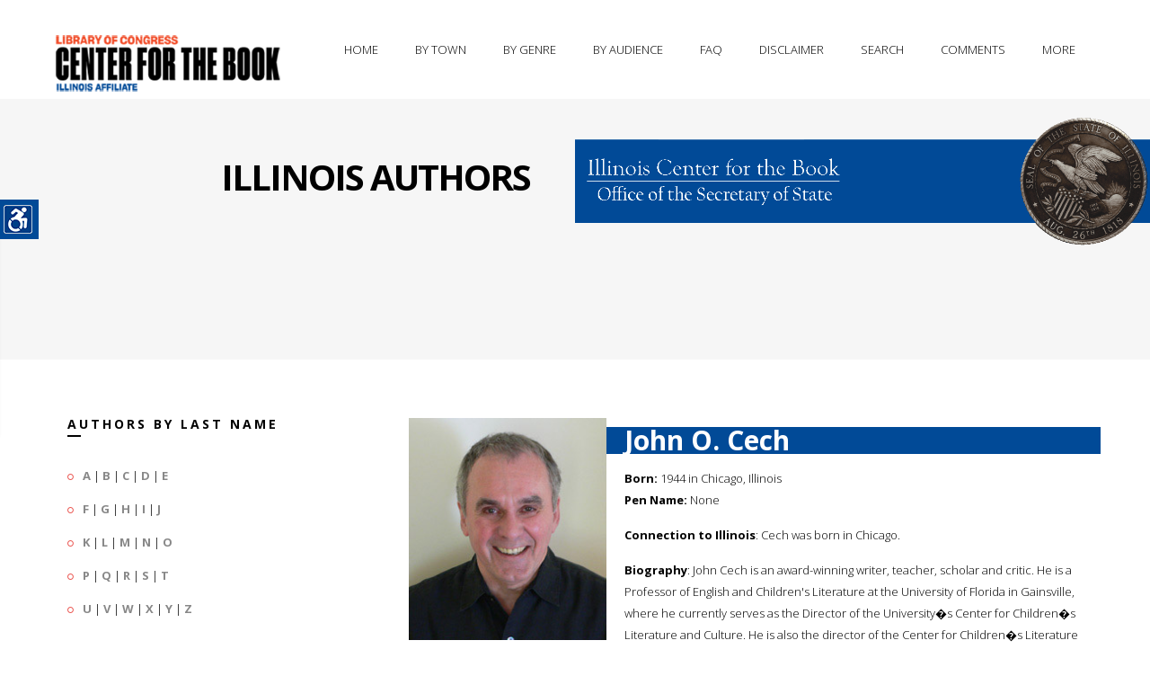

--- FILE ---
content_type: text/html; charset=UTF-8
request_url: https://illinoisauthors.org/php/getSpecificAuthor.php?uid=7922
body_size: 35696
content:

<!DOCTYPE html>
<!--[if IE 8 ]><html class="ie ie8" lang="en"> <![endif]-->
<!--[if (gte IE 9)|!(IE)]><!-->
<html lang="en">
<!--<![endif]-->
<head>
<!-- Basic Page Needs
================================================== -->
<meta charset="utf-8">
<title>Illinois Center for the Book -- Illinois Authors -- Individual Author Record</title>

<!-- Favicon
    ============================================== -->
<link rel="shortcut icon" href="/images/favicon.png">
<!-- Mobile Specific
================================================== -->
<meta name="viewport" content="width=device-width, initial-scale=1, maximum-scale=1">

<!-- CSS Files
================================================== -->

<link rel="stylesheet" type="text/css" href="/css/bootstrap.css">
<link rel="stylesheet" type="text/css" href="/css/style.css">
<link rel="stylesheet" type="text/css" href="/css/responsive.css">
<link rel="stylesheet" type="text/css" href="/css/color/orange.css" id="colors">
<link rel="stylesheet" type="text/css" href="/css/settings.css">
<link rel="stylesheet" type="text/css" href='https://fonts.googleapis.com/css?family=Open+Sans:400,700,300'>
<link rel="stylesheet" type="text/css" href='https://fonts.googleapis.com/css?family=Raleway:400,800,900,100,300'>

<link rel="stylesheet" type="text/css" href="/css/fonts/fontello.css">
<link rel="stylesheet" type="text/css" href="/css/fonts/gizmo.css">
<link rel="stylesheet" type="text/css" href="/css/fonts/picons.css">

<link rel="stylesheet" type="text/css" href="/switcher/switcher.css">



<!--[if lt IE 9]>
        <script src="../../../html5shim.googlecode.com/svn/trunk/html5.js"></script>
<![endif]-->

<script src="/js/modernizr.custom.js"></script>
</head>
<body>

<div class="loader"><div class="ring"><div class="spin"></div></div></div>
<!-- wrapper -->
<div class="wrapper" id="accessContainer">

    <!-- header -->
  <div class="header-nav basic set yamm">

      <div class="container">
            <div class="basic-wrapper">
                 <a class="btn mobile-menu right" data-toggle="collapse" data-target=".navbar-collapse"><i class='icon-menu-1'></i></a>
                 <a class="logo" href="http://read.gov/cfb/"><img src="/images/libofcongcfb.png" title="Link to the Library of Congress's Center for the Book"  alt="The logo of the Library of Congress's Center for the Book" /></a>
            </div>

<div class="collapse navbar-collapse right">



          <!-- navigation -->
          <ul class="nav navbar-nav">
                <li class="dropdown"><a title="The home page of the Illinois Authors Directory" href="/">Home</a></li>
                <li class="dropdown"><a title="Illinois authors, arranged by city" href="/php/byTown.php">By Town</a></li>
                <li class="dropdown"><a href="#" title="Illinois authors, arranged by broad genres" class="dropdown-toggle js-activated">By Genre</a>
                      <ul class="dropdown-menu">
                        <li><a title="Illinois authors, arranged by the genre of fiction" href="/php/byGenre.php?genre=fiction">Fiction</a></li>
                        <li><a title="Illinois authors, arranged by the genre of non-fiction" href="/php/byGenre.php?genre=non-Fiction">Non-Fiction</a></li>
                        <li><a title="Illinois authors, arranged by the genre of history" href="/php/byGenre.php?genre=history">Histories</a></li>
                        <li><a title="Illinois authors, arranged by the genre of mysteries" href="/php/byGenre.php?genre=mystery">Mysteries</a></li>
                        <li><a title="Illinois authors, arranged by the genre of illustrators and artists" href="/php/byGenre.php?genre=illustrator">Illustrators &amp; Artists</a></li>
                        <li><a title="Illinois authors, arranged by the genre of poetry" href="/php/byGenre.php?genre=poetry">Poetry</a></li>
                        <li><a title="Illinois authors, arranged by the genre of photography" href="/php/byGenre.php?genre=photography">Photography</a></li>
                        <li><a title="Illinois authors, arranged by the genre of romance" href="/php/byGenre.php?genre=romance">Romance</a></li>
                        <li><a title="Illinois authors, arranged by the genres of science fiction &amp; fantasy" href="/php/byGenre.php?genre=science Fiction">Fantasy &amp; Science Fiction</a></li>
                      </ul>
                </li>
                <li class="dropdown"><a href="#" title="Illinois authors, arranged by audience" class="dropdown-toggle js-activated">By Audience</a>
                      <ul class="dropdown-menu">
                        <li><a title="Illinois authors, arranged by audience: adult" href="/php/byAudience.php?audience=Adult">Adult</a></li>
                        <li><a title="Illinois authors, arranged by audience: young adult" href="/php/byAudience.php?audience=Young Adult">Young Adult</a></li>
                        <li><a title="Illinois authors, arranged by audience: child" href="/php/byAudience.php?audience=Children">Child</a></li>
                      </ul>
                </li>
                <li class="dropdown"><a href="/faq.php" title="Frequently asked questions and information">FAQ</a></li>
                <li class="dropdown"><a href="/disclaimer.php" title="A disclaimer from the Illinois Secretary of State">Disclaimer</a></li>
		<li class="dropdown"><a href="#" title="Search for information in authors' records" id="trigger-overlay">Search</a></li>
		<li class="dropdown"><a href="mailto:bmatheis@ilsos.gov" title="Questions, comments, and recommendations for new author additions">Comments</a></li>

                <li class="dropdown"><a href="#" title="Other offerings from the IL. Sec. of State and the IL. State Library" class="dropdown-toggle js-activated">More</a>
                      <ul class="dropdown-menu">
                	<li><a href="https://www.ilsos.gov/" title="Link to the main page of the Illinois Secretary of State" target="new">Secretary of State</a></li>
                	<li><a href="https://www.ilsos.gov/departments/library/" title="Link to the main page of the Illinois State Library" target="new">State Library</a></li>
                	<li><a href="https://www.idaillinois.org/" title="Link to the main page of Illinois Digital Archives" target="new">Illinois Digital Archives</a></li>
                	<li><a href="http://www.ediillinois.org/" title="Link to the main page of Electronic Documents of Illinois" target="new">Elec. Docs. of Illinois</a></li>
                	<li><a href="https://www.ilsos.gov/departments/archives/" title="Link to the main page of the Illinois State Archives" target="new">State Archives</a></li>
			</ul>
		</li>




                </li>
           
           <!-- right side container -->
          <nav id="main-nav">
            <div class="widget">
		<p><h3>Let us know if you have a work to include in our directory, a question, or a comment.</h3></p>

            </div>

            <div class="form-container pad-container">
              <h3 class="widget-title color-white upper">Please contact us</h3>
		Comments, questions, or to add an author to our database...<p />
              	<form id="add-comment" class="add-comment" action="php/postEmail.php" method="post" >
                         <fieldset>
                         <div>
                              <label>Name:</label>
                              <input name="name" type="text" value=""/>
                         </div>
                         <div>
                              <label>E-Mail: <span>*</span></label>
                              <input name="email" type="text" value=""/>
                         </div>
                         <div>
                              <label>Comment: <span>*</span></label>
                              <textarea name="message" cols="40" rows="3"></textarea>
                         </div>
                         </fieldset>
                         <input type="button" class="btn btn-submit" value="Submit" />
                         <div class="clearfix"></div>
                    </form>
            </div>
          </nav>
         </ul> 
          <!--/right side container -->

      </div>
    </div>

  </div>
   <!-- / header -->
    <div class="page-title">
                    <div class="col">
                    	<h1>Illinois Authors</h1>
                   </div>
                    <div class="col"><p /><a href="https://www.ilsos.gov/departments/library/center_for_the_book/" title="Connect to the Illinois Center for the Book"><img src="/images/cfbbanner.gif" alt="The Illinois Center for the Book banner"/></a></div>
    </div>
  
  <!--/page title -->
  
  
  <div class="bg-white">
    <div class="container pad-container">
      <div class="row">
        <div class="col-sm-4 sidebar">
            <h3 class="title-left">Authors by last name</h3>

<ul class="circled">
<li><strong><a href="/php/byLetter.php?letter=A" title="Illinois authors with a last name beginning with A">A</a></strong> | <strong><a href="/php/byLetter.php?letter=B" title="Illinois authors with a last name beginning with B">B</a></strong> | <strong><a href="/php/byLetter.php?letter=C" title="Illinois authors with a last name beginning with C">C</a></strong> | <strong><a href="/php/byLetter.php?letter=D" title="Illinois authors with a last name beginning with D">D</a></strong> | <strong><a href="/php/byLetter.php?letter=E" title="Illinois authors with a last name beginning with E">E</a></strong></li>
<li><strong><a href="/php/byLetter.php?letter=F" title="Illinois authors with a last name beginning with F">F</a></strong> | <strong><a href="/php/byLetter.php?letter=G" title="Illinois authors with a last name beginning with G">G</a></strong> | <strong><a href="/php/byLetter.php?letter=H" title="Illinois authors with a last name beginning with H">H</a></strong> | <strong><a href="/php/byLetter.php?letter=I" title="Illinois authors with a last name beginning with I">I</a></strong> | <strong><a href="/php/byLetter.php?letter=J" title="Illinois authors with a last name beginning with J">J</a></strong></li>
<li><strong><a href="/php/byLetter.php?letter=K" title="Illinois authors with a last name beginning with K">K</a></strong> | <strong><a href="/php/byLetter.php?letter=L" title="Illinois authors with a last name beginning with L">L</a></strong> | <strong><a href="/php/byLetter.php?letter=M" title="Illinois authors with a last name beginning with M">M</a></strong> | <strong><a href="/php/byLetter.php?letter=N" title="Illinois authors with a last name beginning with N">N</a></strong> | <strong><a href="/php/byLetter.php?letter=O" title="Illinois authors with a last name beginning with O">O</a></strong></li>
<li><strong><a href="/php/byLetter.php?letter=P" title="Illinois authors with a last name beginning with P">P</a></strong> | <strong><a href="/php/byLetter.php?letter=Q" title="Illinois authors with a last name beginning with Q">Q</a></strong> | <strong><a href="/php/byLetter.php?letter=R" title="Illinois authors with a last name beginning with R">R</a></strong> | <strong><a href="/php/byLetter.php?letter=S" title="Illinois authors with a last name beginning with S">S</a></strong> | <strong><a href="/php/byLetter.php?letter=T" title="Illinois authors with a last name beginning with T">T</a></strong></li>
<li><strong><a href="/php/byLetter.php?letter=U" title="Illinois authors with a last name beginning with U">U</a></strong> | <strong><a href="/php/byLetter.php?letter=V" title="Illinois authors with a last name beginning with V">V</a></strong> | <strong><a href="/php/byLetter.php?letter=W" title="Illinois authors with a last name beginning with W">W</a></strong> | <strong><a href="/php/byLetter.php?letter=X" title="Illinois authors with a last name beginning with X">X</a></strong> | <strong><a href="/php/byLetter.php?letter=Y" title="Illinois authors with a last name beginning with Y">Y</a></strong> | <strong><a href="/php/byLetter.php?letter=Z" title="Illinois authors with a last name beginning with Z">Z</a></strong></li>
</ul>

      <div class="sep30"></div>
            <h3 class="title-left">Fourth Floor Frieze</h3>
			<p />
			<em>The names of 35 distinguished Illinois authors are etched into the 4th floor frieze of the Illinois State Library Building.</em>
            <ul class="row">
<li>
<div class="icon-overlay image-left"> <a href="/php/getSpecificAuthor.php?uid=4332"><img src="/images/portraits/Algren_Nelson.jpg" alt="Portait of Nelson Algren" height="250px" width="180px" /> </a> </div>
<div class="meta tp20">
<h5><a href="/php/getSpecificAuthor.php?uid=4332">Nelson Algren</a></h5>
<em>America Eats; Chicago, City on the Make; Somebody in Boots...</em></div>
</li>
<div class="clearfix"></div>
<li>
<div class="icon-overlay image-left"> <a href="/php/getSpecificAuthor.php?uid=7766"><img src="/images/portraits/Ade_George.jpg" alt="Portait of George Ade" height="250px" width="180px" /> </a> </div>
<div class="meta tp20">
<h5><a href="/php/getSpecificAuthor.php?uid=7766">George Ade</a></h5>
<em>Ade's Fables; In pastures New; Pink Marsh...</em></div>
</li>
<div class="clearfix"></div>
<li>
<div class="icon-overlay image-left"> <a href="/php/getSpecificAuthor.php?uid=7506"><img src="/images/portraits/Norris_Frank.jpg" alt="Portait of Frank Norris" height="250px" width="180px" /> </a> </div>
<div class="meta tp20">
<h5><a href="/php/getSpecificAuthor.php?uid=7506">Frank Norris</a></h5>
<em>McTeague; A man's woman; Octopus...</em></div>
</li>
                    </ul>

	<strong><em><a href="https://www.ilsos.gov/departments/library/about/illinois_authors.html" title="Link to names of the IL State Library's 4th floor frieze">The Complete list of names</a></em></strong>

         <div class="sep30"></div>

            <h3 class="title-left">Social Links</h3>
            <p>Illinois Secretary of State social media links</p>
           <ul class="social-icons" style="margin-left:-20px;">
                                <li><a href="https://www.facebook.com/JesseWhiteSOS/"><img src="https://www.ilsos.gov/images/icons/facebook.png"></a></li>
                                <li><a href="https://www.instagram.com/ilsecofstate/"><img src="https://www.ilsos.gov/images/icons/instagram.png"></a></li>
                                <li><a href="https://twitter.com/ILSecOfState/"><img src="https://www.ilsos.gov/images/icons/twitter.png"></a></li>
                                <li><a href="https://www.youtube.com/user/ILSECSTATE"><img src="https://www.ilsos.gov/images/icons/youtube.png"></a></li>

            </ul>


        </div>
	<p>

        <div id="mainTextBlock" class="col-sm-8 content">


        	<figure class="image-left">
          		<a href=" /images/authors/Cech_John_O.jpg " class="fancybox" data-rel="portfolio">
          		<div class="text-overlay"> <div class="info">
              			<span><i class="icon-picons-search-2"></i></span>
            			</div>
          		</div>
          		<img src=" /images/authors/Cech_John_O.jpg " alt="" style="width:220px;" /></a>
          	</figure>
	</p>
                <h2 id="directoryBlock">John O. Cech</h2>
	<p>
                <p /><strong>Born:</strong> 1944 in Chicago, Illinois<br />
                                <strong>Pen Name:</strong> None<p />
<strong>Connection to Illinois</strong>: Cech was born in Chicago. <p />
<strong>Biography</strong>: John Cech is an award-winning writer, teacher, scholar and critic. He is a Professor of English and Children's Literature at the University of Florida in Gainsville, where  he currently serves as the Director of the University�s Center for Children�s Literature and Culture. He is also the director of the Center for Children�s Literature and Culture.<p />
</p>
<p>
<hr />
<strong>Awards</strong>: <ul>
<li><strong><u>'''''My Grandmother's Journey''''' </li>
<li>-- Outstanding Book in the Field of Social Studies, Children's Book Council and the National Council of Social Studies '''''First Snow, Magic Snow''''' </li>
<li>-- Outstanding Book in the Field of Social Studies, Children's Book Coun</u></strong> </li>
</li>
</ul>
<p />
<p />
<strong>Primary Audience(s):</strong> 
Adult readers; Children; Children; Young adult readers
<p />
<strong><em>Email:</em></strong> <a href="jcech@english.ufl.edu" />jcech@english.ufl.edu</a><br />
<strong><em>Website:</em></strong> <a href="http://www.johncech.com/John_Cech___.html" />http://www.johncech.com/John_Cech___.html</a><br />
<strong><em>John O. Cech on WorldCat :</em></strong> <a href="http://www.worldcat.org/search?q=john+o.+cech" />http://www.worldcat.org/search?q=john+o.+cech</a><br />
<p />
<hr />
<p />
		</p>
		<h2 style="background-color:#014a97;color:#ffffff;">Selected Titles</h2>
<table class="styled-table">
    <tbody>
	<tr>
<td valign="top"><img src="/images/covers/1569247757-M.jpg" height="140px" /></td>
<td><strong>A rush of dreamers :</strong><br />
ISBN: <a href="http://www.worldcat.org/search?q=1569247757&qt=results_page" target="new">1569247757</a> OCLC: 37397962<p />
Marlowe, New York : 1997. <p />Fictionalized account of the life of the Emperor Norton of California in Gold Rush days.<p />
</td>
</tr>
<tr>
<td valign="top"><img src="/images/covers/1402752989-M.jpg" height="140px" /></td>
<td><strong>Aesop's fables /</strong><br />
ISBN: <a href="http://www.worldcat.org/search?q=1402752989&qt=results_page" target="new">1402752989</a> OCLC: 244063850<p />
Sterling, New York : ©2009. <p />Beautiful illustration throughout enhances this wonderful collection of timeless tales, including "The Sun and the Wind," "The City Mouse and the Country Mouse," "The Fox and the Grapes," and many others.<p />
</td>
</tr>
<tr>
<td valign="top"><img src="/images/covers/0271009497-M.jpg" height="140px" /></td>
<td><strong>Angels and wild things :</strong><br />
ISBN: <a href="http://www.worldcat.org/search?q=0271009497&qt=results_page" target="new">0271009497</a> OCLC: 26933466<p />
Pennsylvania State University Press, University Park : ©1995. <p />Angels and Wild Things examines the unique contribution of Maurice Sendak to the literature of childhood. It is the first comprehensive reading of Sendak's key works that considers the symbolic child who has appeared and developed in Sendak's books and remains at the center of his vision. By fusing biographical, historical, cultural, and literary materials with the insights of depth psychology and archetypal theory, this study traces the evolution of Sendak's work - from its first, bold steps in the 1950s, to its liberating breakthroughs of the 1960s and early 1970s, to the rich complexity of his most recent books. Although touching on many of the works that Sendak has been involved with, John Cech concentrates on those books that Sendak has both written and illustrated - in essence, those works over which he has had complete artistic control. It is in these books that we can see most clearly the poesis of Sendak's art, the alchemy of his creative process that has woven together the remembrances of his own things past, the spirit of his times, the history of children's literature, and Sendak's animating concern with the archetypal figure of the child - a symbol of creative potential, emotional vitality, and spiritual renewal. Angels and Wild Things documents the major role that Sendak has played in helping to develop a literature of fantasy for young children, one that could explore the "inside," the emotional, imaginative terrain of a child's experience.<p />
</td>
</tr>
<tr>
<td valign="top"><img src="/images/covers/0027657051-M.jpg" height="140px" /></td>
<td><strong>Django /</strong><br />
ISBN: <a href="http://www.worldcat.org/search?q=0027657051&qt=results_page" target="new">0027657051</a> OCLC: 29756949<p />
Four Winds Press ; New York : ©1994. <p />In this retelling of a Floridian legend, a boy learns to fiddle and later uses his music to save the forest animals from the floods caused by a hurricane.<p />
</td>
</tr>
<tr>
<td valign="top"><img src="/images/covers/0027179710-M.jpg" height="140px" /></td>
<td><strong>First snow, magic snow /</strong><br />
ISBN: <a href="http://www.worldcat.org/search?q=0027179710&qt=results_page" target="new">0027179710</a> OCLC: 25165281<p />
Four Winds Press, New York : ©1992. <p />A little girl made from the magical first snow lives with a lonely man and his wife through the winter, and when she disappears in the spring, the couple set out in search of her.<p />
</td>
</tr>
<tr>
<td valign="top"><img src="/images/covers/0545089220-M.jpg" height="140px" /></td>
<td><strong>Imagination and innovation :</strong><br />
ISBN: <a href="http://www.worldcat.org/search?q=0545089220&qt=results_page" target="new">0545089220</a> OCLC: 310398653<p />
Scholastic Press, New York : 2009. <p />Explores the work of director Morton Schindel at Weston Woods Studios, and his commitment to producing quality children's films.<p />
</td>
</tr>
<tr>
<td valign="top"><img src="/images/covers/1402730640-M.jpg" height="140px" /></td>
<td><strong>Jack and the beanstalk /</strong><br />
ISBN: <a href="http://www.worldcat.org/search?q=1402730640&qt=results_page" target="new">1402730640</a> OCLC: 85813607<p />
Sterling Pub. Co., New York : ©2008. <p />A boy climbs to the top of a giant beanstalk where he uses his quick wits to outsmart an ogre and make his and his mother's fortune. Includes historical notes on versions of this tale, other heroic stories, and alternate "ascension" tales.<p />
</td>
</tr>
<tr>
<td valign="top"><img src="/images/covers/0663592747-M.jpg" height="140px" /></td>
<td><strong>Jacques-Henri Lartigue :</strong><br />
ISBN: <a href="http://www.worldcat.org/search?q=0663592747&qt=results_page" target="new">0663592747</a> OCLC: 34141101<p />
Silver Burdett Ginn, Needham, MA. : ©1996. <p />Photographs taken by a French boy after he received his first camera in 1902.<p />
</td>
</tr>
<tr>
<td valign="top"><img src="/images/covers/0689818904-M.jpg" height="140px" /></td>
<td><strong>My grandmother's journey /</strong><br />
ISBN: <a href="http://www.worldcat.org/search?q=0689818904&qt=results_page" target="new">0689818904</a> OCLC: 38833079<p />
Aladdin Paperbacks, New York : 1996 <p />A grandmother tells the story of her eventful life in early twentieth-century Europe and her arrival in the United States after World War II.<p />
</td>
</tr>
<tr>
<td valign="top"><img src="/images/covers/1402744366-M.jpg" height="140px" /></td>
<td><strong>Puss in boots /</strong><br />
ISBN: <a href="http://www.worldcat.org/search?q=1402744366&qt=results_page" target="new">1402744366</a> OCLC: 289067823<p />
Sterling, New York : ©2010. <p />A clever cat helps his poor master win fame, fortune, and the hand of a beautiful princess. Includes historical notes on versions of this tale and other fairy tales.<p />
</td>
</tr>
<tr>
<td valign="top"><img src="/images/covers/1454916796-M.jpg" height="140px" /></td>
<td><strong>Rapunzel /</strong><br />
ISBN: <a href="http://www.worldcat.org/search?q=1454916796&qt=results_page" target="new">1454916796</a> OCLC: 927462474<p />
A poor couple is forced to surrender their newborn daughter to a powerful witch, all for having stolen some lettuce to satisfy the wife's unbearable hunger. And so the witch takes Rapunzel to a secluded tower, where the girl spends her days singing and braiding her long hair. Then, one day, a prince hears her sweet voice and everything changes. Includes notes about the origins of the story.<p />
</td>
</tr>
<tr>
<td valign="top">&nbsp; </td>
<td><strong>Rumpelstiltskin /</strong><br />
ISBN: <a href="http://www.worldcat.org/search?q=1454919086&qt=results_page" target="new">1454919086</a> OCLC: 85765951<p />
A strange little man helps the miller's daughter spin straw into gold for the king on the condition that she will give him her first-born child. Includes historical notes on the story's origins, versions from other countries, and the significance of names.<p />
</td>
</tr>
<tr>
<td valign="top"><img src="/images/covers/1454916761-M.jpg" height="140px" /></td>
<td><strong>The elves and the shoemaker /</strong><br />
ISBN: <a href="http://www.worldcat.org/search?q=1454916761&qt=results_page" target="new">1454916761</a> OCLC: 927462216<p />
Adapted from the perennially popular Brothers Grimm story, John Cech's engaging retelling of "The Elves and the Shoemaker" features uniquely compelling and otherworldly illustrations by Kirill Chelushkin. Their acclaimed version now in paper brings this magical tale of kindness and generosity to a new generation of readers. Includes notes about the origins of the story.<p />
</td>
</tr>
<tr>
<td valign="top"><img src="/images/covers/1454921161-M.jpg" height="140px" /></td>
<td><strong>The nutcracker /</strong><br />
ISBN: <a href="http://www.worldcat.org/search?q=1454921161&qt=results_page" target="new">1454921161</a> OCLC: 936411086<p />
In this retelling of the original 1816 German story, Godfather Drosselmeier gives young Marie a nutcracker for Christmas, and she finds herself in a magical realm where she saves a boy from an evil curse.<p />
</td>
</tr>
<tr>
<td valign="top"><img src="/images/covers/1454916788-M.jpg" height="140px" /></td>
<td><strong>The princess and the pea /</strong><br />
ISBN: <a href="http://www.worldcat.org/search?q=1454916788&qt=results_page" target="new">1454916788</a> OCLC: 65819577<p />
Sterling, New York, NY : ©2007. <p />An abridgement of the tale in which a girl proves that she is a real princess by feeling a pea through twenty mattresses and twenty featherbeds. Includes historical notes about Hans Christian Anderson and the original fairy tale.<p />
</td>
</tr>
<tr>
<td valign="top"><img src="/images/covers/0689805101-M.jpg" height="140px" /></td>
<td><strong>The Southernmost Cat /</strong><br />
ISBN: <a href="http://www.worldcat.org/search?q=0689805101&qt=results_page" target="new">0689805101</a> OCLC: 29550071<p />
Simon & Schuster Books for Young Readers, New York : ©1996. <p />While being dragged around the Atlantic Ocean by a huge fish, an adventuresome cat, whose life bears an amazing resemblence to that of Ernest Hemingway, recalls the events of his previous eight existences.<p />
</td>
</tr>
<tr>
<td valign="top"><img src="/images/covers/1454919094-M.jpg" height="140px" /></td>
<td><strong>The twelve dancing princesses /</strong><br />
ISBN: <a href="http://www.worldcat.org/search?q=1454919094&qt=results_page" target="new">1454919094</a> OCLC: 244063814<p />
Sterling, New York : ©2009. <p />A retelling of the traditional tale of how the king's twelve daughters wear out their shoes every night while supposedly sleeping in their locked bedroom.<p />
</td>
</tr>
    </tbody>
</table>
 		</p>
                        <p>&nbsp;</p>
&nbsp;

        </div>

      </div>
    
    </div>
  </div>

  <footer class="footer">
    <div class="container">
      <div class="row">
        <div class="col-sm-3 t-pad40 bg-dark-gray">
          <div class="widget">
            <h3 class="widget-title color-white">The Illinois Center for the Book</h3>
            <p>The Illinois Center for the Book is a programming arm of the Illinois State Library that promotes reading, writing and author programs with the following mission: <em>Nurturing and connecting readers and writers, and honoring our rich literary heritage</em>.</p>
            <div class="contact-info"> <i class="icon-location"></i>Illinois Center for the Book<br />
			Illinois State Library<br />
			Gwendolyn Brooks Building<br />
			300 S. Second St.<br />
			Springfield, IL 62701−1796<p />
                      <i class="icon-phone"></i>217.558.2065<p />
                      <i class="icon-mail"></i> <a href="mailto:bmatheis@ilsos.gov">bmatheis at ilsos.gov</a> </div>
          </div>
         
           <div class="clearfix t-mgr70"><p class="left">&copy;2021 Illinois Secretary of State</p></div>
           
<br>

        </div>
       
       	<div class="col-sm-9 t-pad40">
       		 <div class="row">	
                <div class="col-sm-6 l-pad30">
                  <div class="widget">
                    	<h3 class="widget-title">Useful Links</h3>
                        <h2><a href="https://www.ilsos.gov/departments/library/center_for_the_book/" title="Link to the Illinois Center for the Book's web presence">Illinois Center for the Book</a></h2>
                        <div class="meta">
                              <ul>
                                <li><a href="https://www.ilsos.gov/departments/library/center_for_the_book/about.html">About</a></li>
                                <li><a href="https://www.ilsos.gov/departments/library/center_for_the_book/frn.html">Family Reading Night</a></li>
                                <li><a href="https://www.ilsos.gov/departments/library/center_for_the_book/emerging-writers.html">Illinois Emerging Writers Competition</a></li>
                                <li><a href="https://www.ilsos.gov/departments/library/center_for_the_book/literary-heritage-award.html">Illinois Literary Heritage Award</a></li>
                                <li><a href="https://www.ilsos.gov/departments/library/center_for_the_book/illinois-reads.html">Illinois Reads</a></li>
                                <li><a href="https://www.ilsos.gov/departments/library/center_for_the_book/letters.html">Letters About Literature</a></li>
                                <li><a href="https://www.ilsos.gov/departments/library/center_for_the_book/literary-landmarks.html">Literary Landmarks</a></li>
                                <li><a href="https://www.ilsos.gov/departments/library/center_for_the_book/national-bookfest.html">National Book Festival</a></li>
                                <li><a href="https://www.ilsos.gov/departments/library/center_for_the_book/rfl.html">Read for a Lifetime</a></li>
                              </ul>
                      </div>


                      <hr />

                        <h2><a href="https://www.ilsos.gov/departments/library/" title="Link to the Illinois State Library's web presence">Illinois State Library</a></h2>
                        <div class="meta">
                              <ul>
                                   <li><a href="https://www.ilsos.gov/departments/library/public/home.html">For the Public</a></li>
                                   <li><a href="https://www.ilsos.gov/departments/library/grants/home.html">Grant Programs</a></li>
                                   <li><a href="https://www.idaillinois.org/">Illinois Digital Archives</a></li>
                                   <li><a href="https://www.ilsos.gov/departments/library/public/veteransproject.html">Illinois Veterans History Project</a></li>
                              </ul>
                      </div>

                </div>
		</div>


                
                <div class="col-sm-6 l-pad30">
                  <div class="widget">
                        <h3 class="widget-title">Across the Nation</h3>

                        <h2><a href="http://www.read.gov/cfb/" title="Link to the National Center for the Book's web presence">National Center for the Book</a></h2>
                        <div class="meta">
                              <ul>
                                   <li><a href="http://www.read.gov/cfb/affiliates-calendar.html">State Affiliate Event Calendar</a></li>
                                   <li><a href="http://www.read.gov/cfb/publications/index.html">Publications Sponsored by the Center</a></li>
                                   <li><a href="http://www.loc.gov/bookfest">National Book Festival</a></li>
				<li><a href="https://www.loc.gov/search/?fa=partof:read+around+the+states#loclr=blogpoe">Read Around the States</a></li>
                              </ul>
                      </div>



                  </div>
                </div>
               
          </div>     
          <hr />
              <div class="row right">
                   <ul class="social-icons right">
				<li><a href="https://www.facebook.com/JesseWhiteSOS/"><img src="https://www.ilsos.gov/images/icons/facebook.png"></a></li>
				<li><a href="https://www.instagram.com/ilsecofstate/"><img src="https://www.ilsos.gov/images/icons/instagram.png"></a></li>
				<li><a href="https://twitter.com/ILSecOfState/"><img src="https://www.ilsos.gov/images/icons/twitter.png"></a></li>
				<li><a href="https://www.youtube.com/user/ILSECSTATE"><img src="https://www.ilsos.gov/images/icons/youtube.png"></a></li>
                     </ul>

            </div>        
              
      </div>
    </div>
    </div>
    <!-- .container -->
   
  </footer>
  <!-- /footer -->
       
</div>
 
<!-- /.body-wrapper -->

<!-- /search -->


	<div class="overlay overlay-slidedown">
		<button type="button" class="overlay-close">Close</button>
			<div class="container">
         		 <div class="row">
           			  <div class="col-sm-12" style="margin-top:30%;">
                          <form action="/php/search.php" class="center-block" id="header-search-form" method="post">
                            <input type="text"  id="header-search" name="s" value="Search for Illinois Authors..." autocomplete="off" style="height:150px;" onFocus="if (this.value == 'Search for Illinois Authors...')this.value = '';" onBlur="if (this.value == '')this.value = 'Search for Illinois Authors...';"  />
                          </form>
           			 </div>
          		</div>
      	 	 </div>
		</div>

<!-- /search -->

<!-- JS Files

================================================== -->
<script src="/js/jquery.min.js"></script>
<script src="/js/rs-plugin/js/jquery.themepunch.plugins.min.js"></script>
<script src="/js/rs-plugin/js/jquery.themepunch.revolution.min.js"></script>
<script src="/js/bootstrap.min.js"></script>
<script src="/js/twitter-bootstrap-hover-dropdown.min.js"></script>
<script src="/js/jquery.bxslider.min.js"></script>
<script src="/js/jquery.fancybox.pack.js"></script>
<script src="/js/jquery.inview.js"></script>
<script src="/js/jquery.isotope.min.js"></script>
<script src="/js/jquery.easytabs.min.js"></script>
<script src="/js/owl.carousel.min.js"></script>
<script src="/js/jquery.sticky.js"></script>
<script src="/js/jquery.validate.min.js"></script>
<script src="/js/jquery.zflickrfeed.min.js"></script>
<script src="/js/classie.js"></script>
<script src="/js/search.js"></script>
<script src="/js/gizmo.js"></script>
<script src="/js/scripts.js"></script>

<!-- Style Switcher
================================================== -->
<script src="/switcher/switcher.js"></script>
<section id="style-switcher">
  <h2>Accessibility<a href="#"></a></h2>
  <div>
	<ul>
	        <li><a href="#" id="fontRaise" title="Raise the size of the font">Increase Text</a></li>
        	<li><a href="#" id="fontLower" title="Lower the size of the font">Decrease Text</a></li>
	        <li><a href="#" class="highContrast" title="Turn on high contrast">High Contrast</a></li>
		<li><a href="#" class="grayScale" title="Turn on grayscaling">Gray Scale</a></li>
		<li><a href="#" class="negative" title="Turn on negative contrast">Negative Contrast</a></li>
		<li><a href="#" class="underlined" title="Turn on underlining">Links Underlined</a></li>
		<li><a href="#" class="aphont" title="Convert to readable font">Readable Font</a></li>
	        <li><a href="#" class="reset" title="Reset to default">Reset</a></li>
	</ul>
  </div>
</section>
<!-- Style Switcher / End -->


<!-- Style Switcher / End -->
</body>
</html>



--- FILE ---
content_type: text/css
request_url: https://illinoisauthors.org/css/responsive.css
body_size: 13134
content:
/*
* Theme Name: Splash
* Author: Okathemes
* Version: 1.0.0


/* Boxed and Responsive Styles
================================================== */
@media (min-width: 1200px) {
 body.boxed {
width: 1240px;
}
 body.boxed .header-nav {
width: 1240px!important;
background:#fff;
}
 body.boxed .tp-banner {
width: 1240px;
margin:0 auto;
}
body.boxed .header-nav.basic.sticky {
left:50%;
margin-left:-620px;
}
body.boxed .page-title .col {
	min-height:197px;	
}

body.boxed .page-title .col img {
	max-height:215px;	
}
 body.boxed .aboutme {
background-size: cover!important;
}
 body.boxed nav#main-nav {
display: block!important;
}
 body.boxed .post-home .col {
min-height:355px;
}
 body.boxed .post-home .col img {
max-height:450px;
}
 body.boxed .post-home .col h1 {
font-size:30px;
}
 body.boxed .post-home .meta li {
font-size:12px;
}
 body.boxed .post-home .meta li a {
font-size:12px;
}
 body.boxed .footer {
	background:url(../images/bg-footer.png) repeat-y -200px 0 #f6f6f6;
}
.footer {
	background:url(../images/bg-footer.png) repeat-y -30px 0 #f6f6f6;
}
 .portfolio-col .items.col4 li {
 width: 272px;
 margin-left: 20px;
 margin-bottom: 20px;
}
 .portfolio-col .items.col3 li {
 width: 370px;
 margin-left: 20px;
 margin-bottom: 20px;
}
 .portfolio-col .items.col2 li {
 width: 560px;
 margin-left: 20px;
 margin-bottom: 20px;
}
 .blog-grid.col3,  .blog-grid.col2 {
 margin-left: -30px;
 margin-bottom: -30px;
}
 .blog-grid.col3 .post,  .blog-grid.col2 .post {
 width: 370px;
 margin-left: 30px;
 margin-bottom: 30px;
}
 .blog-grid.col3 hr,  .blog-grid.col2 hr {
 margin-left: 30px
}
 .sidebar {
 padding-left: 35px !important
}
 .owl-carousel .owl-controls {
 display: block !important
}
 nav#main-nav {
 display: block!important
}


}
@media (max-width: 1600px) {

body.boxed nav#main-nav {
 display: none!important;
}
nav#main-nav {
 display: none!important;
}
.footer {
	background:url(../images/bg-footer.png) repeat-y -200px 0 #f6f6f6;
}
}
@media only screen and (min-device-width:768px) and (max-device-width:1024px) and (orientation:landscape) {
 .header-nav.basic.sticky .logo img {
 width: auto
}
 .post-home .col {
 width:50%;
 display:inline-block;
 background:#f6f6f6;
 height:auto;
 min-height:250px;
 float:left;
 text-align:center;
}
 .post-home .col img {
 width:100%;
 max-height:250px;
}
.post-home .col h1 {
 padding-top:20%;
 text-transform:uppercase;
 font-size:24px;
 line-height:24px;
}


}
@media (max-width: 969px) { 
	.yamm .dropdown.yamm-fullwidth .dropdown-menu {
	    width: 100%
	}
	
	
	
}
@media (min-width: 993px) {
 .header-nav .dropdown-submenu > .dropdown-menu {
 margin-top: 0
}
 .dropdown-submenu {
 position: relative
}

 .dropdown-submenu>.dropdown-menu {
 top: 0;
 left: 100%;
 margin-top: -6px;
 margin-left: -1px;
 border-left: 1px solid rgba(0, 0, 0, 0.13) !important;
}
 .dropdown-submenu:hover>.dropdown-menu {
 display: block
}
 .dropdown-submenu>a:after {
 display: block;
 content: " ";
 float: right;
 width: 0;
 height: 0;
 margin-top: 5px;
 margin-right: -10px;
}
 .dropdown-submenu:hover>a:after {
}
 .dropdown-submenu.left {
 float: none
}
 .dropdown-submenu.left>.dropdown-menu {
 left: -100%;
 margin-left: 10px;
}
nav#main-nav {
 display: none
}
}
 @media (max-width: 991px) {
 .btn.mobile-menu {
 display: block
}
 .nav > li > a:hover:before, .navbar-nav > li.current:before {
 border-bottom: none!important;
}

 .header-nav .dropdown-menu {
 position: relative;
 left: inherit;
 top: inherit;
 float: none;
 width: auto;
 display: block !important;
 background: none;
}
 .navbar-nav > li > a,  .navbar-nav > li:first-child > a,  .header-nav .dropdown-menu li {
 border: none
}
 .navbar-nav > li > a,  .header-nav .dropdown-menu li a {
 border-bottom: 1px solid rgba(0, 0, 0, 0.13) !important
}
 .header-nav .dropdown-menu {
 background: none;
 -webkit-box-shadow: none;
 -moz-box-shadow: none;
 box-shadow: none;
}
 .header-nav .dropdown-menu li a {
 color: #fff!important;
}
 .header-nav .dropdown-menu li a:hover,  .header-nav .dropdown-menu li a.active {
 background:none!important;
}
 .navbar-nav > li > a,  .header-nav .dropdown-menu li a,  .header-nav .dropdown-menu li a:hover,  .header-nav .dropdown-menu li a.active {
 padding: 12px 0 !important
}
 .navbar-nav .open .dropdown-menu > li > a {
 line-height: 1
}
 .navbar-nav > li > a,  .navbar-nav > li > a:focus {
 color: #eb5a55
}
 .header-nav .dropdown-menu li a {
 color: #cacaca
}
 .header-nav .dropdown-menu {
 padding-left: 20px
}
 .header-nav .dropdown-menu a {
 text-transform: none !important;
 font-size: 13px !important;
}
 .header-nav.basic .btn.mobile-menu {
 margin: 31px 0
}
 .navbar-header {
 float: left;
 width: 100%;
}
 .navbar-header:after {
 content: '';
 display: block;
 height: 0;
 clear: both;
 visibility: hidden;
}
 .header-nav.basic.set,  .header-nav.basic.sticky {
 position: relative
}
 .services-box {
 text-align:center!important;
}
 .block {
 display: none
}
 .header-nav.basic .container {
 width: 100%;
 padding: 0;
}
 .header-nav.basic .navbar-collapse {
 width: 100%;
 float: none !important;
 margin: 0;
 background: #333;
}
 .header-nav.basic .navbar-nav {
 width: 720px;
 margin: 0 auto;
 padding: 0;
}
 .header-nav.basic .basic-wrapper {
 width: 720px;
 margin: 0 auto;
 display: block;
}
 .header-nav.basic.set .logo img,  .header-nav.basic.sticky .logo img {
 height: auto
}
 .header-nav.basic .logo {
 padding-top: 24px !important
}
.fullwidthbanner-container { margin-top:0px; }
 nav#main-nav {
 display: none
}
 img {
 width:100%;
 border:0px;
}
 .landing-page {
 background-size: cover!important;
  margin-top:0px;
}
 .page-title .col {
 min-height:200px;
 float:left;
 text-align:right;
}
.team-box-animated .back h3 {
 margin:0px 0 0;
}
.team-box-animated .back p {
 font-size:11px;
 line-height:16px;
 margin-top:10px;
}
 .team-box-animated .back ul.social-icons {
 font-size:8px!important;
 bottom:-65px!important;
}
 .aboutme {
 background-size: 140%!important;
 padding:40px 0 20px;
 margin-top:0px;
}
 .aboutme p {
 font-size:18px;
 line-height:24px;
}
 .aboutme h3 {
 padding:5px;
 width:80%;
 font-size:26px;
}
 .page-title {	
	margin-top:0px;
	
}	
.page-title .col {
	
	min-height:120px;
	float:left;
	text-align:right;
}
 .page-title .col img {
 width:100%;
 max-height:300px;
 
}
.page-title .col h1 {
	padding-top:8%;
	font-size:30px;
}

 .portfolio-col .items.col4 li, .portfolio-col .items.col3 li, .portfolio-col .items.col2 li {
 width: 100%!important;
 margin-left: 20px;
 margin-bottom: 20px;
}
.post-home .col {
 width:50%;
 display:inline-block;
 background:#f6f6f6;
 height:auto;
 min-height:213px;
 float:left;
 text-align:center;
}
 .post-home .col img {
 width:100%;
 max-height:213px;
}
.post-home .col h1 {
 padding-top:20%;
 text-transform:uppercase;
 font-size:24px;
 line-height:24px;
}
 .width-third, .width-fourth {
 width:100%;
}
 .testimonials img {
 width: 100px!important;
}
.t-pad100 {
	padding-top: 0px
}
.footer {
background:url(../images/bg-footer.png) repeat-y -450px 0 #f6f6f6;
}
}
 @media (min-width: 768px) and (max-width: 979px) {
 .header-nav .container,  .container {
 padding-right: 15px;
 padding-left: 15px;
}
 .logo img {
 margin-top:8px;
 height: 36px!important;
}
 .nav > li > a:hover:before, .navbar-nav > li.current:before {
 border-bottom: none!important;
}
 .header-nav .dropdown-menu {
 background: none;
 -webkit-box-shadow: none;
 -moz-box-shadow: none;
 box-shadow: none;
}
 .header-nav .dropdown-menu li a {
 color: #fff!important;
}
 .navbar-nav > li > a {
 padding: 15px 18px
}
 .header-nav.basic .navbar-nav > li {
 margin-left: 10px
}
 .header-nav.basic .navbar-nav > li > a {
 padding: 30px 5px
}
 .page-title {	
	margin-top:0px;
}
 .tabs-top .etabs {
 margin-bottom: -8px
}
 .tabs-top .tab {
 margin-bottom: 8px
}
 .services-3 .icon:before {
 width: 50%;
 left: -70%;
}
 .services-3 .icon:after {
 width: 50%;
 right: -70%;
}
 portfolio-col .items.col4, .portfolio-col .items.col3, .portfolio-col .items.col2 {
 margin-left: -10px;
 margin-bottom: -10px;
}
 .portfolio-col .items.col4 li, .portfolio-col .items.col3 li, .portfolio-col .items.col2 li {
 width: 233px;
 margin-left: 10px;
 margin-bottom: 10px;
}
 .blog-grid.col3 {
 margin-left: -20px;
 margin-bottom: -20px;
}
 .blog-grid.col3 .post {
 width: 350px;
 margin-left: 20px;
 margin-bottom: 20px;
}
 .blog-grid.col2 {
 margin-left: 0
}
 .blog-grid.col2 .post {
 width: 100%;
 margin-left: 0;
}
 nav#main-nav {
 display: none
}
 .testimonials img {
 width: 100px!important;
}
}
 @media (max-width: 767px) {
 .header-nav .container,  .container {
 padding-right: 20px;
 padding-left: 20px;
}
.logo img {
 margin-top:8px;
 height: 36px!important;
}
 [class*="col-"] {
 margin-bottom: 30px
}
.nav > li > a:hover:before, .navbar-nav > li.current:before {
 border-bottom: none!important;
}
.header-nav .dropdown-menu {
 background: none;
 -webkit-box-shadow: none;
 -moz-box-shadow: none;
 box-shadow: none;
}
 .header-nav .dropdown-menu li a {
 color: #fff!important;
}
.header-nav .dropdown-menu li a:hover,  .header-nav .dropdown-menu li a.active {
 background:none!important;
}
.header-nav.basic .navbar-nav {
 width: 100%;
 margin: 0 auto;
 padding-left: 20px;
 padding-right: 20px;
}
 .header-nav.basic .basic-wrapper {
 width: 100%;
 padding-left: 20px;
 padding-right: 20px;
 margin: 0 auto;
 display: block;
}
.header-nav.basic .navbar-nav > li {
 margin-left: 0
}
.fullwidthbanner-container { margin-top:0px; }
.tp-caption.upper span {
 font-size: 30px;
}
 .tp-caption p {
 font-size: 10px;
 letter-spacing:1px;
}
.services-box {
 text-align:center;
}
 h1.client {
 font-size: 20px;
 line-height: 20px;
 letter-spacing:0px;
}
 h4.client span {
 font-size:8px;
}
.landing-page {
	 background-size: cover!important;
	 margin-top:0px;
}
 .pricing .plan {
 border-right: 0px solid #f0f0f0;
}
.about-title {
 font-size:14px;
 line-height:24px;
 padding:10px 0px;
}
.page-title {	
	margin-top:0px;
}
.page-title .col {
 min-height:80px;
 width:100%;
 text-align:left;
}
 .page-title .col h1 {
 font-size:24px;
 padding-left:20px;
 line-height:24px!important;
}
 .page-title .meta {
 margin-left:15px;
}
.page-title .meta li {
 font-size:10px!important;
}
.team-box-animated .back p {
 font-size:11px;
 line-height:16px;
}
 .team-box-animated .back ul.social-icons {
 font-size:8px!important;
 bottom:-65px!important;
}
.aboutme {
 background-size: 180%!important;
 padding:10px 0;
 margin-top:0px;
}
.aboutme p {
 font-size:12px;
 line-height:14px;
}
.aboutme h3 {
 padding:5px;
 width:80%;
 font-size:18px;
}
.filter li {
 margin-right: 6px;
 margin-bottom: 0;
 line-height: 45px;
 display: inline-block;
 width:100%;
}
.filter li a {
 border: 1px solid #e5e5e5
}
.portfolio-col .items.col4, .portfolio-col .items.col3, .portfolio-col .items.col2 {
 margin-left: 0;
 margin-bottom: 0;
}
.portfolio-col .items.col4 li, .portfolio-col .items.col3 li, .portfolio-col .items.col2 li {
 width: 100%;
 margin-left: 0;
 margin-bottom: 20px;
}
.navigation a {
 margin-left: 0;
 margin-right: 3px;
}
.blog-grid.col3 {
 margin-left: 0;
 margin-bottom: 20px;
}
.blog-grid.col3 .post {
 width: 100%;
 margin-left: 0;
}
.blog-grid.col2 .post {
 width: 100%;
 margin-left: 0;
}
 .blog-grid.col2 hr {
 display: block
}
.sidebar {
 margin-top: 70px;
 padding-left: 15px !important;
}
.pagination ul {
 margin-top: 0px
}
.pagination ul > li {
 margin-bottom: 20px
}
.tab {
 display: block !important;
 margin: 0 !important;
}
.tabs-top .tab {
 margin-bottom: 8px !important
}
.tabs-top .etabs {
 margin-bottom: -8px
}
.footer .widget.single .contact-info li {
 display: block
}
nav#main-nav {
 display: none
}
.tp-caption a.btn {
 padding:4px 6px!important;
 font-size:8px!important;
 letter-spacing: 0.5px!important;
}
.f-element {
 width: 100%!important;
}
.post-home {
 width:100%;
 margin-top:20px;
}
.post-home .col {
 width:100%;
 display:inline-block;
 background:#f6f6f6;
 height:auto;
 min-height:100%;
 float:left;
 text-align:center;
}
.post-home .col img {
 width:100%;
}
.post-home .col h1 {
 padding-top:10%;
 text-transform:uppercase;
 font-size:24px;
}
.width-third, .width-fourth {
 width:100%;
}
.testimonials img {
 width: 100px!important;
}
.sidebar .cart { width:100%;}
.product-grid.col3 .post, .product-grid.col4 .post { width: 95%; }
.cart-total{width:100%!important;}
img {
 width:100%;
 border:0px;
}
.t-pad100 {
	padding-top: 0px
}
.footer {
 background:url(../images/bg-footer-res.png) no-repeat top center #f6f6f6!important;
}
}


--- FILE ---
content_type: text/css
request_url: https://illinoisauthors.org/css/color/orange.css
body_size: 3635
content:
/* =================================================================== */
/* Orange #eb5a55
====================================================================== */

a,
.colored,
.post-content h2 a:hover,
ul.circled li:before,
ul.arrow li:before,
.footer a:hover,
.nav > li > a:hover,
.nav > li.current a,
.header-nav .nav .open > a,
.header-nav .nav .open > a:hover,
.header-nav .nav .open > a:focus,
.header-nav .dropdown-menu > li > a:hover,
.header-nav .dropdown-menu > li > a:focus,
.header-nav .dropdown-submenu:hover > a,
.header-nav .dropdown-submenu:focus > a,
.header-nav .dropdown-menu > .active > a,
.header-nav .dropdown-menu > .active > a:hover,
.header-nav .dropdown-menu > .active > a:focus,
.yamm .yamm-content a:hover,
.services-box .col:hover i,
.services-box-2:hover i,
.team-box-animated .front span,
.filter li a:hover,
.panel-title > a:hover,
.progress-list li em,
.meta ul li a:hover,
.post-home .col h1 a:hover,
.product-grid .post .meta ul li a:hover,
.navigation a:hover,
.sidebar a:hover,
.tp-caption a,
#testimonials .author,
.parallax a:hover,
.items .info h4 a:hover,
.tabs-top .tab a:hover,
.tabs-top .tab.active a,
.parallax.pagetitle a,
.aboutme h3,
.f-element i,
.owl-portfolio .info h4 a:hover,
.sidebox a:hover,
.rating,
.product-grid .post .post-content .rating,
.product-grid .post .post-content .price span,
.product-grid .post .post-content h5 a:hover { color: #eb5a55; }


.header-nav .dropdown-menu li a:hover,
.header-nav .dropdown-menu li a.active { color: #eb5a55!important;}


background-color: #0080ff;


.filter li a.active,
.navigation a:hover,
#testimonials .tab a.active,
#testimonials .tab a:hover,
.tabs-top .tab.active a,
.table td:hover i,
.team-box-animated .back,
.services-box-3 .col:hover i,
.services-box .col a:hover,
.nav > li > a:hover:before, .navbar-nav > li.current:before { border-color: #eb5a55; }





.footer_tags li a:hover,
.tooltip-inner,
.services-box-3 .col:hover i,
.progress .bar,
.progress-success .bar, .progress-green .bar,
.pricing .plan h4.color { background-color: #eb5a55; }





figure a .text-overlay,
.icon-overlay a .icn-more,
.product-grid .post figure .text-overlay { background: rgba(235,90,85,0.90); }




.btn,
.parallax .btn-submit,
.btn-submit,
.color-wrapper,
.parallax .btn-submit:hover,
.newsletter-wrapper #mc_embed_signup .button,
.filter li a.active,
.tabs-top .tab.active a,
ul.circled span,
.tags li a:hover,
.table td:hover i,
.team-box-animated .back,
.newsletter-wrapper #mc_embed_signup .button,
.pagination .current, .pagination ul li a:hover,
.product-grid  .post .sale { background: #eb5a55; }



.bx-wrapper .bx-pager.bx-default-pager a:hover,
.bx-wrapper .bx-pager.bx-default-pager a.active  { background: #eb5a55!important; }

.social-top li a:hover i {
    color: #eb5a55!important;
}




.tooltip.top .tooltip-arrow,
.tooltip.top-left .tooltip-arrow,
.tooltip.top-right .tooltip-arrow {
    border-top-color: #eb5a55
}
.tooltip.right .tooltip-arrow {
    border-right-color: #eb5a55
}
.tooltip.left .tooltip-arrow {
    border-left-color: #eb5a55
}
.tooltip.bottom .tooltip-arrow,
.tooltip.bottom-left .tooltip-arrow,
.tooltip.bottom-right .tooltip-arrow {
    border-bottom-color: #eb5a55
}



.spin,
.tp-loader,
#fancybox-loading div {
    border-left: 2px solid rgba(255,255,255,1) !important;
    border-right: 2px solid rgba(235,90,85,1) !important;
    border-bottom: 2px solid rgba(235,90,85,1) !important;
    border-top: 2px solid rgba(235,90,85,1) !important;
}


--- FILE ---
content_type: text/css
request_url: https://illinoisauthors.org/switcher/switcher.css
body_size: 2852
content:
/* Styles Switcher
====================================================================== */

#style-switcher A { font-weight: bold; }
#style-switcher A:link    { color: #336699; }
#style-switcher A:visited { color: #000000; }
#style-switcher A:active  { color: #aa0000; text-decoration:underline; }
#style-switcher A:hover   { color: #aa0000; background-color: #ffffff; text-decoration:underline; cursor: pointer; }

	#style-switcher h3 {
		color: #000000;
		font-size: 13px;
		margin: 5px 0 -5px 1px;
		text-transform:uppercase;
	}
	
	#style-switcher {
		background-color: #dcdcdc;
		width: 185px;
		position:fixed;
		top: 222px;
		z-index: 999;		
		left: -186px;
		
		border-left: 0;
		border-top: 0;
		box-shadow: 0px 0px 3px 0px rgba(0, 0, 0, 0.08);
	}

	#style-switcher div {
		padding: 2px 20px 10px 20px;
	}
	
	#style-switcher h2 {
		background-color: #014a97;
		color: #ffffff;
		font-weight: bold;
		font-size: 13px;
		padding: 5px 0 5px 0px;
			
        text-align: center;
		text-transform:uppercase;		
	}
	
	#style-switcher h2 a {
		background: url("../images/switcher.png") no-repeat 5px center transparent;
		background-color:#014a97;
		display: block;
		height: 44px;
		position: absolute;
		right: -44px;
		text-indent: -9999px;
		top: 0px;
		width: 44px;
		z-index:999999!important;

	}
	
	.colors {
		list-style:none;
		margin: 10px 0px 10px -20px;
		overflow: hidden;
	}
	
	.colors li {
		float:left;
		margin: 4px 2px 0 2px;
	}
	
	.colors li a {
		display: block;
		width: 30px;
		height: 30px;
		cursor: pointer;
		
	} 
	
	.layout-style select,
	.header-style select {
		width: 140px;
		padding: 5px;
		color: #909090;
		cursor: pointer;
		border-radius: 2px;
		font-size: 13px;
		margin: 10px 0 10px 2px;
	}
	
	.layout-style,
	.header-style { padding: 0 !important; }
	
	
	
	.green    { background: #28cdc3; }
	.blue     { background: #289fcd; }
	.orange   { background: #eb5a55; }
	.yellow   { background: #ffd769; }	
    	.red      { background: #cd2832; }	
	.pink     { background: #f087b9; }		
	.purple   { background: #b982c8; }
	.gray     { background-color: #dcd21e; }
	
	

	.bg1 { background-image: url("/images/bg/noise_pattern_with_crosslines.png"); }
	.bg2 { background-image: url("/images/bg/noise.png"); }	
	.bg3 { background-image: url("/images/bg/escheresque_ste.png"); }
	.bg4 { background-image: url("/images/bg/crisp_paper_ruffles.png"); }
	.bg5 { background-image: url("/images/bg/navy_blue.png"); }
	.bg6 { background-image: url("/images/bg/bedge_grunge.png"); }
	.bg7 { background-image: url("/images/bg/diamond_upholstery.png"); }
	.bg8 { background-image: url("/images/bg/px_by_Gre3g.png"); }

	
	
	@media only screen and (max-width: 1023px) { #style-switcher { display: none; } }
	   
